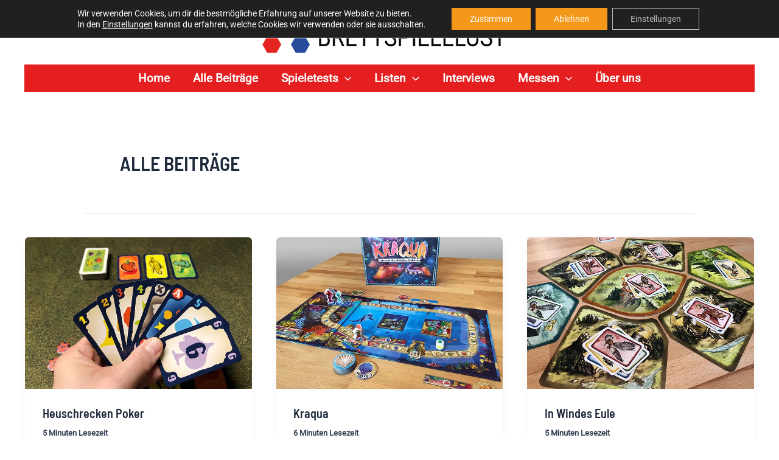

--- FILE ---
content_type: image/svg+xml
request_url: https://www.brettspielelust.de/wp-content/uploads/2021/09/brettspielelust-logos.svg
body_size: 82044
content:
<?xml version="1.0" encoding="UTF-8"?> <svg xmlns="http://www.w3.org/2000/svg" xmlns:xlink="http://www.w3.org/1999/xlink" viewBox="0 0 3697 629"><defs><style>.a{fill:#f3e600;}.b{fill:#e52620;}.c{fill:#2a4b9b;}.d{fill:#f4981a;}.e{fill:#65b32e;}.f{isolation:isolate;}</style></defs><polygon class="a" points="216.5 376.01 73.5 376.01 2 251.51 73.5 127.01 216.5 127.01 288 251.51 216.5 376.01"></polygon><polygon class="b" points="216.5 627 73.5 627 2 502.5 73.5 378 216.5 378 288 502.5 216.5 627"></polygon><polygon class="c" points="649.83 627 506.83 627 435.33 502.5 506.83 378 649.83 378 721.33 502.5 649.83 627"></polygon><polygon class="d" points="649.5 376 506.5 376 435 251.5 506.5 127 649.5 127 721 251.5 649.5 376"></polygon><polygon class="e" points="432.91 250.97 289.91 250.97 218.41 126.47 289.91 1.97 432.91 1.97 504.41 126.47 432.91 250.97"></polygon><image class="f" width="11917" height="1874" transform="translate(836 183) scale(0.24)" xlink:href="[data-uri]"></image></svg> 